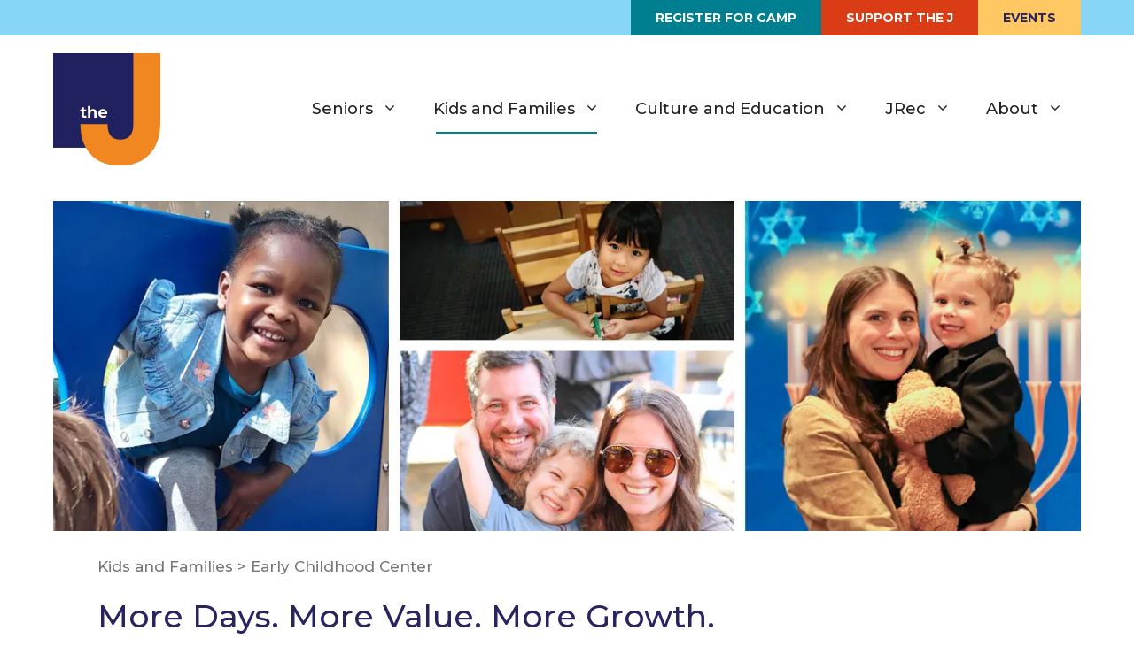

--- FILE ---
content_type: text/css
request_url: https://thejdetroit.org/wp-content/themes/generatepress_child/style.css?ver=1757447269
body_size: 2237
content:
/*
 Theme Name:   GeneratePress Child
 Theme URI:    https://generatepress.com
 Description:  Default GeneratePress child theme
 Author:       Tom Usborne
 Author URI:   https://tomusborne.com
 Template:     generatepress
 Version:      0.1
*/

/*
 * Media Queries
 * 
 * Mobile only 
@media (max-width: 768px) {}
 *
 * Tablet and above
@media (min-width: 769px) {}
 *
 * Tablet only 
@media (min-width: 769px) and (max-width: 1024px) {}
 *
 * Tablet and smaller 
@media (max-width: 1024px) {}
 *
 * Desktop only 
@media (min-width: 1025px) {}
*/

.no-underline,
.no-underline a {
    text-decoration: none;
}

.text-balance {
    text-wrap: balance;
}

@media (max-width: 1024px) {
    .lg-br {
        display: none;
    }
}

/* Secondary Menu */

nav.secondary-navigation {
	background-color: #87d6f8;
}

nav.secondary-navigation .main-nav {
	padding: 0 20px;
}

nav.secondary-navigation .main-nav ul li a {
    font-size: 14px;
    font-weight: 700;
	line-height: 1.2em;
    padding: 12px 28px;
	text-transform: uppercase;
}

nav.secondary-navigation .main-nav ul li.bg-red > a {
	/*background-color: #ea4c24;*/
	background-color: #DA3D15;
	color: #fff;
}

nav.secondary-navigation .main-nav ul li.bg-red > a:hover,
nav.secondary-navigation .main-nav ul li.bg-red > a:focus,
nav.secondary-navigation .main-nav ul li.bg-red:not([class*="current-menu-"]):hover > a {
	/*background-color: #d73c15;*/
	background-color: #d03a14;
}

nav.secondary-navigation .main-nav ul li.bg-purple > a {
	background-color: #292461;
	color: #fff;
}

nav.secondary-navigation .main-nav ul li.bg-purple > a:hover,
nav.secondary-navigation .main-nav ul li.bg-purple > a:focus,
nav.secondary-navigation .main-nav ul li.bg-purple:not([class*="current-menu-"]):hover > a {
	background-color: #403b72;
}

nav.secondary-navigation .main-nav ul li.bg-yellow > a {
	background-color: #ffc863;
	color: #28245f;
}


nav.secondary-navigation .main-nav ul li.bg-yellow > a:hover,
nav.secondary-navigation .main-nav ul li.bg-yellow > a:focus,
nav.secondary-navigation .main-nav ul li.bg-yellow:not([class*="current-menu-"]):hover > a {
	background-color: #ffbc41;
	color: #28245f;
}

nav.secondary-navigation .main-nav ul li.bg-teal > a {
	background-color: #007f90;
	color: #fff;
}

nav.secondary-navigation .main-nav ul li.bg-teal > a:hover,
nav.secondary-navigation .main-nav ul li.bg-teal > a:focus,
nav.secondary-navigation .main-nav ul li.bg-teal:not([class*="current-menu-"]):hover > a {
	background-color: #00616e;
}

nav.secondary-navigation .menu-item-has-children .dropdown-menu-toggle {
	display: none;
}
nav.secondary-navigation .main-nav ul li.menu-item-has-children > a {
	padding-right: 28px;
}

/* Mobile only */
@media (max-width: 768px) {
	nav.secondary-navigation .secondary-menu-toggle {
		display: none;
	}
	
	nav.secondary-navigation .main-nav {
		flex-basis: 100%;
		padding: 0;
	}
	
	nav#secondary-navigation .main-nav > ul {
		display: flex;
	}
	
	nav#secondary-navigation .main-nav ul li a {
		padding-left: 0;
		padding-right: 0;
		text-align: center;
	}
	
	nav.secondary-navigation .main-nav ul li:first-child {
		width: 50%;
	}
	
	nav.secondary-navigation .main-nav ul li:not(:first-child) {
		width: 50%;
	}
	
	nav#secondary-navigation ul ul {
		display: none;
	}
}

/* jcc-banner */

.jcc-banner {
	--color-J-left: #9bd8f1;
	--color-J-letter: #19a3dd;
	--color-J-right: #28245f;
	
	display: flex;
	position: relative;
}

.jcc-banner-purple {
	--color-J-left: #9bd8f1;
	--color-J-letter: #19a3dd;
	--color-J-right: #1e1b46;
}

.jcc-banner-purple:hover {
	--color-J-left: #1e1b46;
}

.jcc-banner-red {
	--color-J-left: #edcdaa;
	--color-J-letter: #f08722;
	/* --color-J-right: #ea4c24; */
	--color-J-right: #DA3D15;
}

.jcc-banner-red:hover {
	/* --color-J-left: #ea4c24; */
	--color-J-left: #DA3D15;
}

.jcc-banner-teal {
	--color-J-left: #92cad4;
	--color-J-letter: #31b1c2;
	--color-J-right: #007f90;
}

.jcc-banner-teal:hover {
	--color-J-left: #007f90;
}

.jcc-banner-blue {
	--color-J-left: #c5ebfc;
	--color-J-letter: #87d6f8;
	--color-J-right: #19a3dd;
}

.jcc-banner-blue:hover {
	--color-J-left: #19a3dd;
}

.jcc-banner-yellow {
	--color-J-left: #f9f2d7;
	--color-J-letter: #ffc863;
	--color-J-right: #feeaba;
}

.jcc-banner-yellow:hover {
	--color-J-left: #feeaba;
}

.jcc-banner-orange {
	--color-J-left: #edcdaa;
	--color-J-letter: #ea4c24;
	--color-J-right: #f08722;
}

.jcc-banner-orange:hover {
	--color-J-left: #f08722;
}

.jcc-banner-left-svg {
	flex-shrink: 0;
	margin-right: -2px;
	position: relative;
    height: 122px;
	width: 81px;
}

.jcc-banner-right {
	align-items: center;
	background-color: var(--color-J-right);
	display: flex;
	flex: 1 1 auto;
	padding-left: 20px;
}

.jcc-banner-right-inner {
	column-gap: 0.1em;
	display: flex;
	align-items: center;
	width: 100%;
    justify-content: space-between;
}

.jcc-banner-right-text,
.jcc-banner-right-text:visited {
	color: #fff;
	font-size: 18px;
	font-weight: 600;
	line-height: 30px;
	text-decoration: none;
	text-transform: uppercase;
}

.jcc-banner-right-text:hover,
.jcc-banner-right-text:focus {
	color: #fff;
}

.jcc-banner-right-text::after {
	content: "";
	position: absolute;
	left: 0;
	right: 0;
	top: 0;
	bottom: 0;
}

.jcc-banner-yellow .jcc-banner-right-text {
	color: #C53712;
}

.jcc-banner-blue .jcc-banner-right-text,
.jcc-banner-orange .jcc-banner-right-text {
	color: #28245f;
}

.jcc-banner-right-icon {
	transform: translateY(4px);
	pointer-events: none;
}

.jcc-banner-right-icon svg {
	fill: #fff;
	height: 40px;
	width: 40px;
}

@media (min-width: 769px) {
	.jcc-banner-left-svg {
		margin-top: 0;
		height: 151px;
		width: 100px;
	}
	
	.jcc-banner-right {
		padding-left: 28px;
	}
	
	.jcc-banner-right-text {
		font-size: 24px;
	}
}

/* Main Navigation */

@media (min-width: 769px) {
	.main-navigation ul ul {
		min-width: 180px;
		width: auto;
	}

	.main-navigation ul ul.sub-menu,
	.secondary-navigation ul ul.sub-menu {
		box-shadow: 0 2px 8px 0px rgba(0, 0, 0, 0.15);
	}
	
	.main-navigation .main-nav ul ul li a {
		align-items: center;
		display: flex;
		justify-content: space-between;
		min-height: 52px;
		text-wrap: nowrap;
	}
	
	.menu-item-has-children ul span.dropdown-menu-toggle {
		margin-top: 0;
	}
	
	.main-navigation:not(.toggled) #menu-primary-menu > li:hover > ul {
		transform: translateX(-50%);
		left: 50%;
	}
	
	#menu-primary-menu > li > a {
        position: relative;
    }
	
    #menu-primary-menu > li > a::after {
        background-color: #007f90;
        bottom: 0;
        content: "";
        height: 2px;
        left: 0;
        position: absolute;
        will-change: width;
        width: 0%;
        transition: width 200ms ease-in-out;
    }
	#menu-primary-menu > li > a:hover::after {
        width: 100%;
    }
	.main-navigation .main-nav ul#menu-primary-menu li a:hover:after, .main-navigation .main-nav ul#menu-primary-menu li[class*="current-menu-"] > a:after {
    	width: 80%;
    	left: 10%;
	}
}

/* Hero image */

.page-template-default .featured-image.page-header-image {
	max-width: 1160px;
}

.page-template-default:not(.featured-image-active):not(.tag-no-header-border) .site-header {
	border-bottom: 2px solid #87d6f8;
}

/* Breadcrumb */

.rank-math-breadcrumb p {
	color: #767676;
	margin-bottom: 0;
}

.rank-math-breadcrumb a {
	color: #767676;
	text-decoration: none;
}

.rank-math-breadcrumb a:hover,
.rank-math-breadcrumb a:focus {
	color: #28245f;
	text-decoration: underline;
}

/* Events Page */

.tribe-common--breakpoint-medium.tribe-events .tribe-events-l-container {
	padding: 40px 20px;
}

/* Off left/right */


.off-left *,
.off-right * {
	position: relative;
	z-index: 2;
}

.off-left,
.off-right {
	position: relative;
}

.off-left::before,
.off-right::before {
	background-color: #ffefc7;
	content: "";
    position: absolute;
    right: 0;
    top: 0;
    width: 100vw;
    height: 100%;
}

.off-right::before {
	left: 0;
	right: auto;
}

.off-light-yellow::before {
	background-color: #ffefc7;
}

.off-light-blue::before {
	background-color: #87d6f8;
}

.off-orange::before {
	background-color: #f08722;
}

/* Gravity Forms */

.gform_wrapper.gravity-theme .gform_footer input[type="submit"] {
	background-color: #28245f;
	font-weight: 700;
	text-transform: uppercase;
}

.gform_wrapper.gravity-theme .gform_footer input[type="submit"]:hover,
.gform_wrapper.gravity-theme .gform_footer input[type="submit"]:focus {
	background-color: #322d78;
}

/* Misc */
.entry-content ul ul {
    list-style: url([data-uri])!important;
}
.entry-content ul ul ul {
    list-style: circle!important;
}
.height-100 {
	height: 100%;
}

/* Footer MailChimp Styles */
#mc-embedded-subscribe {
  display:inline-flex;
  justify-content:center;
  min-width:132px;
  font-family:Montserrat,sans-serif;
  font-size:14px;
  font-weight:700;
  text-transform:uppercase;
  padding:8px 28px;
  background:#28245f;
  color:#fff;
  text-decoration:none;
  margin-top:18px;
}
#mc-embedded-subscribe:hover {
  background:#322d78;
  color:#fff;
}
#mce-EMAIL {
  width:330px;
  padding:8px;
  font-size:15px;
  border:1px solid #b2b2be;
}
#mc_embed_signup div.mce_inline_error {
  margin:0;
  padding:5px 0 10px;
  background:#fff;
  font-weight:bold;
  color:#6B0505;
}



--- FILE ---
content_type: text/css
request_url: https://thejdetroit.org/wp-content/uploads/generateblocks/style-447.css?ver=1768249024
body_size: 1595
content:
.gb-container.gb-tabs__item:not(.gb-tabs__item-open){display:none;}.gb-container-a91a3054{padding-top:20px;padding-bottom:40px;}.gb-container-ae359884{max-width:1100px;padding-right:20px;padding-left:20px;margin-right:auto;margin-left:auto;}.gb-grid-wrapper > .gb-grid-column-a6496885{width:60%;}.gb-grid-wrapper > .gb-grid-column-8349c21e{width:40%;}.gb-container-8aaa1178{padding-top:40px;padding-bottom:40px;background-color:#ebf8fe;}.gb-container-07ef93ea{max-width:1100px;padding-right:20px;padding-left:20px;margin-right:auto;margin-left:auto;}.gb-container-a2725a2c > .gb-accordion__content{transition:max-height 0.25s ease;will-change:max-height;max-height:0;overflow:hidden;visibility:hidden;}.gb-container-a2725a2c.gb-accordion__item-open > .gb-accordion__content{max-height:inherit;visibility:visible;}.gb-container-72b616b1{padding:20px;margin-bottom:20px;background-color:var(--base-3);}.gb-container-daf66db5 > .gb-accordion__content{transition:max-height 0.25s ease;will-change:max-height;max-height:0;overflow:hidden;visibility:hidden;}.gb-container-daf66db5.gb-accordion__item-open > .gb-accordion__content{max-height:inherit;visibility:visible;}.gb-container-0e94af47{padding:20px;margin-bottom:20px;background-color:var(--base-3);}.gb-container-02d3a380 > .gb-accordion__content{transition:max-height 0.25s ease;will-change:max-height;max-height:0;overflow:hidden;visibility:hidden;}.gb-container-02d3a380.gb-accordion__item-open > .gb-accordion__content{max-height:inherit;visibility:visible;}.gb-container-984d2c42{padding:20px;margin-bottom:20px;background-color:var(--base-3);}.gb-container-d0b743ad > .gb-accordion__content{transition:max-height 0.25s ease;will-change:max-height;max-height:0;overflow:hidden;visibility:hidden;}.gb-container-d0b743ad.gb-accordion__item-open > .gb-accordion__content{max-height:inherit;visibility:visible;}.gb-container-a91bbccc{padding:20px;margin-bottom:20px;background-color:var(--base-3);}.gb-container-5823dc91 > .gb-accordion__content{transition:max-height 0.25s ease;will-change:max-height;max-height:0;overflow:hidden;visibility:hidden;}.gb-container-5823dc91.gb-accordion__item-open > .gb-accordion__content{max-height:inherit;visibility:visible;}.gb-container-6ff79360{padding:20px;margin-bottom:20px;background-color:var(--base-3);}.gb-container-2701fd4a{padding-top:20px;padding-bottom:40px;}.gb-container-8f43b97c{max-width:1100px;padding-right:20px;padding-left:20px;margin-right:auto;margin-left:auto;}.gb-container-a22ae54b{background-color:var(--global-color-9);}.gb-container-a47e61f6{max-width:1100px;padding:40px 20px;margin-right:auto;margin-left:auto;}.gb-container-9e483511{text-align:center;padding-top:40px;padding-bottom:40px;background-color:#ffc863;}.gb-container-9ff4b2d9{max-width:1200px;padding-right:20px;padding-left:20px;margin-right:auto;margin-left:auto;}.gb-container-2e46aa55{padding-top:40px;padding-bottom:40px;}.gb-container-2ae36bcb{max-width:1200px;padding-right:20px;padding-left:20px;margin-right:auto;margin-left:auto;}.gb-grid-wrapper > .gb-grid-column-32437e37{width:33.33%;}.gb-container-ee3673d5{display:flex;flex-direction:column;align-items:flex-start;}.gb-container-edee2176{display:flex;flex-direction:column;align-items:center;justify-content:flex-start;row-gap:10px;}.gb-grid-wrapper > .gb-grid-column-edee2176{width:33.33%;}.gb-container-eaaa2a0d{display:flex;flex-direction:column;align-items:flex-end;}.gb-grid-wrapper > .gb-grid-column-eaaa2a0d{width:33.33%;}.gb-container-88a07078{margin-bottom:10px;}.gb-container-2567bcb2{padding-top:28px;padding-bottom:0px;}.gb-container-0e8a2616{max-width:1100px;padding-right:20px;padding-left:20px;margin-right:auto;margin-left:auto;}p.gb-headline-2369a2b6{font-size:27px;line-height:1.3em;font-weight:700;margin-bottom:16px;color:#007f90;}p.gb-headline-d6bb914c{padding-top:30px;}h2.gb-headline-d7516194{margin-top:32px;}figcaption.gb-headline-8980ed5e{font-size:15px;}p.gb-headline-f93d239c{margin-top:20px;}h2.gb-headline-f3e457a8{font-family:Montserrat, sans-serif;font-size:33px;font-weight:600;text-align:center;margin-bottom:28px;color:#d73c15;}p.gb-headline-b490bf7c{font-family:Montserrat, sans-serif;font-size:14px;line-height:1.7em;font-weight:600;margin-top:20px;margin-bottom:20px;}p.gb-headline-3d630c4e{font-size:15px;text-align:right;margin-top:30px;margin-bottom:0px;color:#666666;}p.gb-headline-0a963083{font-family:Montserrat, sans-serif;font-size:15px;font-weight:500;text-align:right;margin-top:0px;margin-bottom:0px;color:#666666;}.gb-grid-wrapper-46a13db7{display:flex;flex-wrap:wrap;row-gap:20px;margin-left:-20px;}.gb-grid-wrapper-46a13db7 > .gb-grid-column{box-sizing:border-box;padding-left:20px;}.gb-grid-wrapper-9de06a39{display:flex;flex-wrap:wrap;align-items:center;}.gb-grid-wrapper-9de06a39 > .gb-grid-column{box-sizing:border-box;}.gb-accordion__item:not(.gb-accordion__item-open) > .gb-button .gb-accordion__icon-open{display:none;}.gb-accordion__item.gb-accordion__item-open > .gb-button .gb-accordion__icon{display:none;}a.gb-button-598d5400{display:inline-flex;font-family:Montserrat, sans-serif;font-size:16px;font-weight:600;text-transform:uppercase;padding:12px 48px;background-color:#007f90;color:#ffffff;text-decoration:none;}a.gb-button-598d5400:hover, a.gb-button-598d5400:active, a.gb-button-598d5400:focus{background-color:#00616e;color:#ffffff;}a.gb-button-1abb356b{display:inline-flex;font-family:Montserrat, sans-serif;font-size:16px;font-weight:600;text-transform:uppercase;padding:12px 48px;margin-bottom:24px;background-color:#007f90;color:#ffffff;text-decoration:none;}a.gb-button-1abb356b:hover, a.gb-button-1abb356b:active, a.gb-button-1abb356b:focus{background-color:#00616e;color:#ffffff;}button.gb-button-e5e652c0{display:flex;align-items:center;justify-content:space-between;column-gap:0.5em;width:100%;text-align:left;padding:15px 20px;border-bottom:1px solid var(--global-color-15);background-color:#ebf8fe;color:#d03a14;text-decoration:none;}button.gb-button-e5e652c0:hover, button.gb-button-e5e652c0:active, button.gb-button-e5e652c0:focus{background-color:var(--base-3);color:#d03a14;}button.gb-button-e5e652c0.gb-block-is-current, button.gb-button-e5e652c0.gb-block-is-current:hover, button.gb-button-e5e652c0.gb-block-is-current:active, button.gb-button-e5e652c0.gb-block-is-current:focus{background-color:var(--base-3);color:#D03A14;}button.gb-button-e5e652c0 .gb-icon{line-height:0;}button.gb-button-e5e652c0 .gb-icon svg{width:0.8em;height:0.8em;fill:currentColor;}button.gb-button-b7727779{display:flex;align-items:center;justify-content:space-between;column-gap:0.5em;width:100%;text-align:left;padding:15px 20px;border-bottom:1px solid var(--global-color-15);background-color:#ebf8fe;color:#d03a14;text-decoration:none;}button.gb-button-b7727779:hover, button.gb-button-b7727779:active, button.gb-button-b7727779:focus{background-color:var(--base-3);color:#d03a14;}button.gb-button-b7727779.gb-block-is-current, button.gb-button-b7727779.gb-block-is-current:hover, button.gb-button-b7727779.gb-block-is-current:active, button.gb-button-b7727779.gb-block-is-current:focus{background-color:var(--base-3);color:#D03A14;}button.gb-button-b7727779 .gb-icon{line-height:0;}button.gb-button-b7727779 .gb-icon svg{width:0.8em;height:0.8em;fill:currentColor;}button.gb-button-7577b4a4{display:flex;align-items:center;justify-content:space-between;column-gap:0.5em;width:100%;text-align:left;padding:15px 20px;border-bottom:1px solid var(--global-color-15);background-color:#ebf8fe;color:#d03a14;text-decoration:none;}button.gb-button-7577b4a4:hover, button.gb-button-7577b4a4:active, button.gb-button-7577b4a4:focus{background-color:var(--base-3);color:#d03a14;}button.gb-button-7577b4a4.gb-block-is-current, button.gb-button-7577b4a4.gb-block-is-current:hover, button.gb-button-7577b4a4.gb-block-is-current:active, button.gb-button-7577b4a4.gb-block-is-current:focus{background-color:var(--base-3);color:#D03A14;}button.gb-button-7577b4a4 .gb-icon{line-height:0;}button.gb-button-7577b4a4 .gb-icon svg{width:0.8em;height:0.8em;fill:currentColor;}button.gb-button-fbf08861{display:flex;align-items:center;justify-content:space-between;column-gap:0.5em;width:100%;text-align:left;padding:15px 20px;border-bottom:1px solid var(--global-color-15);background-color:#ebf8fe;color:#d03a14;text-decoration:none;}button.gb-button-fbf08861:hover, button.gb-button-fbf08861:active, button.gb-button-fbf08861:focus{background-color:var(--base-3);color:#d03a14;}button.gb-button-fbf08861.gb-block-is-current, button.gb-button-fbf08861.gb-block-is-current:hover, button.gb-button-fbf08861.gb-block-is-current:active, button.gb-button-fbf08861.gb-block-is-current:focus{background-color:var(--base-3);color:#d03a14;}button.gb-button-fbf08861 .gb-icon{line-height:0;}button.gb-button-fbf08861 .gb-icon svg{width:0.8em;height:0.8em;fill:currentColor;}button.gb-button-34233f54{display:flex;align-items:center;justify-content:space-between;column-gap:0.5em;width:100%;text-align:left;padding:15px 20px;border-bottom:1px solid var(--global-color-15);background-color:#ebf8fe;color:#d03a14;text-decoration:none;}button.gb-button-34233f54:hover, button.gb-button-34233f54:active, button.gb-button-34233f54:focus{background-color:var(--base-3);color:#d03a14;}button.gb-button-34233f54.gb-block-is-current, button.gb-button-34233f54.gb-block-is-current:hover, button.gb-button-34233f54.gb-block-is-current:active, button.gb-button-34233f54.gb-block-is-current:focus{background-color:var(--base-3);color:#d03a14;}button.gb-button-34233f54 .gb-icon{line-height:0;}button.gb-button-34233f54 .gb-icon svg{width:0.8em;height:0.8em;fill:currentColor;}a.gb-button-f7040af0{display:inline-flex;font-family:Montserrat, sans-serif;font-size:24px;font-weight:700;text-transform:uppercase;padding:8px 32px;background-color:#ea4c24;color:#ffffff;text-decoration:none;}a.gb-button-f7040af0:hover, a.gb-button-f7040af0:active, a.gb-button-f7040af0:focus{background-color:#d73c15;color:#ffffff;}a.gb-button-8dc3decc{display:inline-flex;justify-content:center;min-width:132px;font-family:Montserrat, sans-serif;font-size:14px;font-weight:700;text-transform:uppercase;padding:8px 28px;background-color:#28245f;color:#ffffff;text-decoration:none;}a.gb-button-8dc3decc:hover, a.gb-button-8dc3decc:active, a.gb-button-8dc3decc:focus{background-color:#322d78;color:#ffffff;}a.gb-button-b5730b98{display:inline-flex;justify-content:center;min-width:132px;font-family:Montserrat, sans-serif;font-size:14px;font-weight:700;text-transform:uppercase;padding:8px 28px;background-color:#28245f;color:#ffffff;text-decoration:none;}a.gb-button-b5730b98:hover, a.gb-button-b5730b98:active, a.gb-button-b5730b98:focus{background-color:#322d78;color:#ffffff;}.gb-image-ac2d6ca5{vertical-align:middle;}.gb-image-1be78bac{vertical-align:middle;}.gb-image-403b4c38{width:80px;vertical-align:middle;}.gb-block-image-2b6fda53{margin-bottom:30px;text-align:center;}.gb-image-2b6fda53{width:200px;vertical-align:middle;}@media (max-width: 1024px) {a.gb-button-598d5400{padding-right:36px;padding-left:36px;}a.gb-button-1abb356b{padding-right:36px;padding-left:36px;}a.gb-button-f7040af0{padding-right:36px;padding-left:36px;}a.gb-button-8dc3decc{padding-right:36px;padding-left:36px;}a.gb-button-b5730b98{padding-right:36px;padding-left:36px;}}@media (max-width: 767px) {.gb-grid-wrapper > .gb-grid-column-a6496885{width:100%;}.gb-grid-wrapper > .gb-grid-column-8349c21e{width:100%;}.gb-grid-wrapper > .gb-grid-column-32437e37{width:100%;}.gb-container-ee3673d5{align-items:center;}.gb-grid-wrapper > .gb-grid-column-edee2176{width:100%;}.gb-container-eaaa2a0d{align-items:center;}.gb-grid-wrapper > .gb-grid-column-eaaa2a0d{width:100%;}p.gb-headline-b490bf7c{text-align:center;}p.gb-headline-3d630c4e{text-align:center;}p.gb-headline-0a963083{text-align:center;}.gb-grid-wrapper-9de06a39{row-gap:60px;}a.gb-button-598d5400{padding-right:24px;padding-left:24px;}a.gb-button-1abb356b{padding-right:24px;padding-left:24px;}a.gb-button-f7040af0{padding-right:24px;padding-left:24px;}a.gb-button-8dc3decc{padding-right:24px;padding-left:24px;}a.gb-button-b5730b98{padding-right:24px;padding-left:24px;}.gb-block-image-403b4c38{text-align:center;}}:root{--gb-container-width:1200px;}.gb-container .wp-block-image img{vertical-align:middle;}.gb-grid-wrapper .wp-block-image{margin-bottom:0;}.gb-highlight{background:none;}.gb-shape{line-height:0;}.gb-container-link{position:absolute;top:0;right:0;bottom:0;left:0;z-index:99;}

--- FILE ---
content_type: image/svg+xml
request_url: https://thejdetroit.org/wp-content/uploads/2024/02/the-j-logo.svg
body_size: 626
content:
<?xml version="1.0" encoding="UTF-8"?> <svg xmlns="http://www.w3.org/2000/svg" id="Layer_2" data-name="Layer 2" viewBox="0 0 195.01 204.1"><defs><style> .cls-1, .cls-2 { fill: #fff; } .cls-3 { letter-spacing: 0em; } .cls-4 { fill: #222160; } .cls-5 { letter-spacing: 0em; } .cls-2 { font-family: Montserrat-Bold, Montserrat; font-size: 28.49px; font-weight: 700; } .cls-6 { fill: #f08721; } </style></defs><g id="Layer_1-2" data-name="Layer 1"><path class="cls-4" d="m0,0h194.18v120.11c0,28.14-22.85,50.99-50.99,50.99H0V0h0Z"></path><text class="cls-2" transform="translate(47.88 116.95)"><tspan x="0" y="0">t</tspan><tspan class="cls-5" x="12.4" y="0">h</tspan><tspan class="cls-3" x="32.25" y="0">e</tspan></text><path class="cls-4" d="m0,0h194.18v120.11c0,28.14-22.85,50.99-50.99,50.99H0V0h0Z"></path><g><path class="cls-1" d="m60.92,116.22c-.44.32-.98.57-1.61.73-.64.16-1.31.24-2.01.24-1.83,0-3.24-.47-4.24-1.4-1-.93-1.5-2.3-1.5-4.11v-6.3h-2.37v-3.42h2.37v-3.74h4.45v3.74h3.82v3.42h-3.82v6.25c0,.65.17,1.15.5,1.5.33.35.8.53,1.41.53.7,0,1.3-.19,1.8-.57l1.2,3.14Z"></path><path class="cls-1" d="m77.36,103.09c1.17,1.14,1.75,2.83,1.75,5.08v8.79h-4.45v-8.1c0-1.22-.27-2.13-.8-2.72-.53-.6-1.3-.9-2.31-.9-1.12,0-2.02.35-2.68,1.04-.67.69-1,1.73-1,3.09v7.59h-4.45v-21.17h4.45v7.42c.59-.59,1.3-1.04,2.14-1.36.84-.31,1.75-.47,2.74-.47,1.9,0,3.44.57,4.61,1.71Z"></path><path class="cls-1" d="m98.26,110.54h-11.61c.21.95.7,1.7,1.48,2.25.78.55,1.75.83,2.91.83.8,0,1.51-.12,2.13-.36.62-.24,1.19-.61,1.73-1.13l2.37,2.57c-1.45,1.66-3.56,2.48-6.33,2.48-1.73,0-3.26-.34-4.59-1.01-1.33-.67-2.36-1.61-3.08-2.81-.72-1.2-1.08-2.56-1.08-4.08s.36-2.86,1.07-4.07c.71-1.21,1.69-2.15,2.94-2.82s2.64-1.01,4.18-1.01,2.86.32,4.08.97c1.22.65,2.17,1.57,2.87,2.78.69,1.21,1.04,2.61,1.04,4.21,0,.06-.03.46-.09,1.2Zm-10.41-4.94c-.68.57-1.1,1.35-1.25,2.34h7.56c-.15-.97-.57-1.75-1.26-2.33s-1.52-.87-2.51-.87-1.85.29-2.54.86Z"></path></g><path class="cls-6" d="m49.52,128.63h49.39c0,16.85,6.11,28.09,23.23,28.09s23.72-11.24,23.72-28.09V0h49.15v127.16c0,48.12-28.36,76.94-72.87,76.94s-72.62-27.6-72.62-75.47Z"></path></g></svg> 